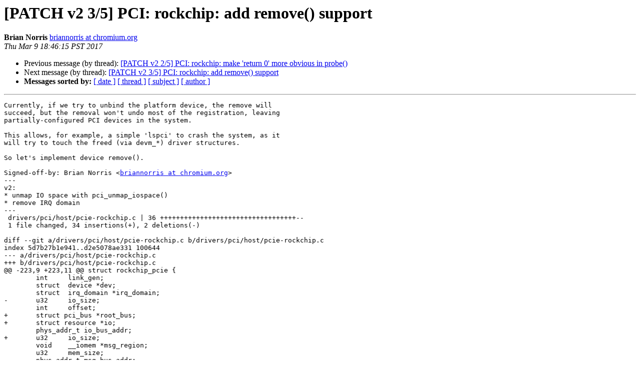

--- FILE ---
content_type: text/html
request_url: http://lists.infradead.org/pipermail/linux-rockchip/2017-March/014394.html
body_size: 5757
content:
<!DOCTYPE HTML PUBLIC "-//W3C//DTD HTML 4.01 Transitional//EN">
<HTML>
 <HEAD>
   <TITLE> [PATCH v2 3/5] PCI: rockchip: add remove() support
   </TITLE>
   <LINK REL="Index" HREF="index.html" >
   <LINK REL="made" HREF="mailto:linux-rockchip%40lists.infradead.org?Subject=Re:%20Re%3A%20%5BPATCH%20v2%203/5%5D%20PCI%3A%20rockchip%3A%20add%20remove%28%29%20support&In-Reply-To=%3C20170310024617.67303-3-briannorris%40chromium.org%3E">
   <META NAME="robots" CONTENT="index,nofollow">
   <style type="text/css">
       pre {
           white-space: pre-wrap;       /* css-2.1, curent FF, Opera, Safari */
           }
   </style>
   <META http-equiv="Content-Type" content="text/html; charset=us-ascii">
   <LINK REL="Previous"  HREF="014393.html">
   <LINK REL="Next"  HREF="014397.html">
 </HEAD>
 <BODY BGCOLOR="#ffffff">
   <H1>[PATCH v2 3/5] PCI: rockchip: add remove() support</H1>
    <B>Brian Norris</B> 
    <A HREF="mailto:linux-rockchip%40lists.infradead.org?Subject=Re:%20Re%3A%20%5BPATCH%20v2%203/5%5D%20PCI%3A%20rockchip%3A%20add%20remove%28%29%20support&In-Reply-To=%3C20170310024617.67303-3-briannorris%40chromium.org%3E"
       TITLE="[PATCH v2 3/5] PCI: rockchip: add remove() support">briannorris at chromium.org
       </A><BR>
    <I>Thu Mar  9 18:46:15 PST 2017</I>
    <P><UL>
        <LI>Previous message (by thread): <A HREF="014393.html">[PATCH v2 2/5] PCI: rockchip: make 'return 0' more obvious in probe()
</A></li>
        <LI>Next message (by thread): <A HREF="014397.html">[PATCH v2 3/5] PCI: rockchip: add remove() support
</A></li>
         <LI> <B>Messages sorted by:</B> 
              <a href="date.html#14394">[ date ]</a>
              <a href="thread.html#14394">[ thread ]</a>
              <a href="subject.html#14394">[ subject ]</a>
              <a href="author.html#14394">[ author ]</a>
         </LI>
       </UL>
    <HR>  
<!--beginarticle-->
<PRE>Currently, if we try to unbind the platform device, the remove will
succeed, but the removal won't undo most of the registration, leaving
partially-configured PCI devices in the system.

This allows, for example, a simple 'lspci' to crash the system, as it
will try to touch the freed (via devm_*) driver structures.

So let's implement device remove().

Signed-off-by: Brian Norris &lt;<A HREF="http://lists.infradead.org/mailman/listinfo/linux-rockchip">briannorris at chromium.org</A>&gt;
---
v2:
* unmap IO space with pci_unmap_iospace()
* remove IRQ domain
---
 drivers/pci/host/pcie-rockchip.c | 36 ++++++++++++++++++++++++++++++++++--
 1 file changed, 34 insertions(+), 2 deletions(-)

diff --git a/drivers/pci/host/pcie-rockchip.c b/drivers/pci/host/pcie-rockchip.c
index 5d7b27b1e941..d2e5078ae331 100644
--- a/drivers/pci/host/pcie-rockchip.c
+++ b/drivers/pci/host/pcie-rockchip.c
@@ -223,9 +223,11 @@ struct rockchip_pcie {
 	int	link_gen;
 	struct	device *dev;
 	struct	irq_domain *irq_domain;
-	u32     io_size;
 	int     offset;
+	struct pci_bus *root_bus;
+	struct resource *io;
 	phys_addr_t io_bus_addr;
+	u32     io_size;
 	void    __iomem *msg_region;
 	u32     mem_size;
 	phys_addr_t msg_bus_addr;
@@ -1360,6 +1362,7 @@ static int rockchip_pcie_probe(struct platform_device *pdev)
 					 err, io);
 				continue;
 			}
+			rockchip-&gt;io = io;
 			break;
 		case IORESOURCE_MEM:
 			mem = win-&gt;res;
@@ -1391,6 +1394,7 @@ static int rockchip_pcie_probe(struct platform_device *pdev)
 		err = -ENOMEM;
 		goto err_free_res;
 	}
+	rockchip-&gt;root_bus = bus;
 
 	pci_bus_size_bridges(bus);
 	pci_bus_assign_resources(bus);
@@ -1421,6 +1425,34 @@ static int rockchip_pcie_probe(struct platform_device *pdev)
 	return err;
 }
 
+static int rockchip_pcie_remove(struct platform_device *pdev)
+{
+	struct device *dev = &amp;pdev-&gt;dev;
+	struct rockchip_pcie *rockchip = dev_get_drvdata(dev);
+
+	pci_stop_root_bus(rockchip-&gt;root_bus);
+	pci_remove_root_bus(rockchip-&gt;root_bus);
+	pci_unmap_iospace(rockchip-&gt;io);
+	irq_domain_remove(rockchip-&gt;irq_domain);
+
+	phy_power_off(rockchip-&gt;phy);
+	phy_exit(rockchip-&gt;phy);
+
+	clk_disable_unprepare(rockchip-&gt;clk_pcie_pm);
+	clk_disable_unprepare(rockchip-&gt;hclk_pcie);
+	clk_disable_unprepare(rockchip-&gt;aclk_perf_pcie);
+	clk_disable_unprepare(rockchip-&gt;aclk_pcie);
+
+	if (!IS_ERR(rockchip-&gt;vpcie3v3))
+		regulator_disable(rockchip-&gt;vpcie3v3);
+	if (!IS_ERR(rockchip-&gt;vpcie1v8))
+		regulator_disable(rockchip-&gt;vpcie1v8);
+	if (!IS_ERR(rockchip-&gt;vpcie0v9))
+		regulator_disable(rockchip-&gt;vpcie0v9);
+
+	return 0;
+}
+
 static const struct dev_pm_ops rockchip_pcie_pm_ops = {
 	SET_NOIRQ_SYSTEM_SLEEP_PM_OPS(rockchip_pcie_suspend_noirq,
 				      rockchip_pcie_resume_noirq)
@@ -1438,6 +1470,6 @@ static struct platform_driver rockchip_pcie_driver = {
 		.pm = &amp;rockchip_pcie_pm_ops,
 	},
 	.probe = rockchip_pcie_probe,
-
+	.remove = rockchip_pcie_remove,
 };
 builtin_platform_driver(rockchip_pcie_driver);
-- 
2.12.0.246.ga2ecc84866-goog


</PRE>
































<!--endarticle-->
    <HR>
    <P><UL>
        <!--threads-->
	<LI>Previous message (by thread): <A HREF="014393.html">[PATCH v2 2/5] PCI: rockchip: make 'return 0' more obvious in probe()
</A></li>
	<LI>Next message (by thread): <A HREF="014397.html">[PATCH v2 3/5] PCI: rockchip: add remove() support
</A></li>
         <LI> <B>Messages sorted by:</B> 
              <a href="date.html#14394">[ date ]</a>
              <a href="thread.html#14394">[ thread ]</a>
              <a href="subject.html#14394">[ subject ]</a>
              <a href="author.html#14394">[ author ]</a>
         </LI>
       </UL>

<hr>
<a href="http://lists.infradead.org/mailman/listinfo/linux-rockchip">More information about the Linux-rockchip
mailing list</a><br>
</body></html>
